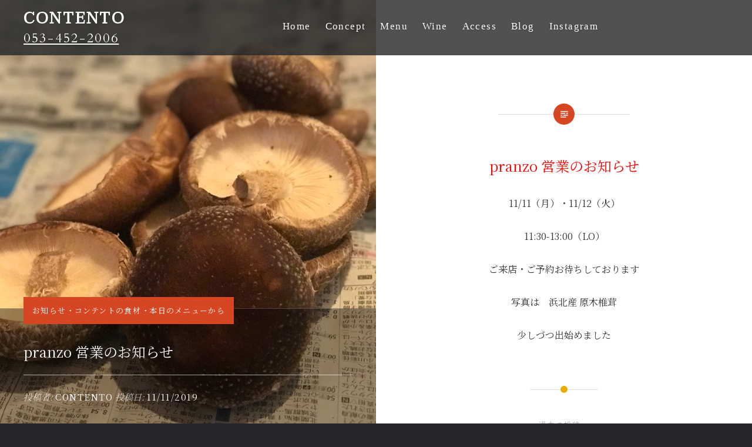

--- FILE ---
content_type: text/css
request_url: http://contento.x0.com/wp-content/themes/dyad/style.css?ver=6.9
body_size: 68990
content:
/*
Theme Name: Dyad
Theme URI: https://wordpress.com/themes/dyad/
Description: Dyad pairs your written content and images together in perfect balance. The theme is geared towards photographers, foodies, artists, and anyone who is looking for a strong photographic presence on their website.
Version: 1.0.11
Author: Automattic
Author URI: http://wordpress.com/themes
License: GNU General Public License v2 or later
License URI: http://www.gnu.org/licenses/gpl-2.0.html
Text Domain: dyad
Tags: blue, yellow, dark, responsive-layout, custom-colors, custom-header, custom-menu, editor-style, featured-images, rtl-language-support, sticky-post, threaded-comments, translation-ready, photoblogging
*/

html{font-family: 'Noto Serif JP', serif; 
	-webkit-text-size-adjust:100%;
	-ms-text-size-adjust:100%;}
body{margin:0;}
article,
aside,
details,
figcaption,
figure,
footer,
header,
main,
menu,
nav,
section,
summary{display:block;}
audio,
canvas,
progress,
video{display:inline-block;vertical-align:baseline;}
audio:not([controls]){display:none;height:0;}
[hidden],
template{display:none;}
a{background-color:transparent;}
a:active,
a:hover{outline:0;}
#sc_calendar a{text-decoration:none !important;}
abbr[title]{border-bottom:1px dotted;}
b,
strong{font-weight:500;}
dfn{font-style:italic;}
h1{font-size:2em;margin:0.67em 0;}
mark{background:#ff0;color:#000;}
small{font-size:80%;}
sub,
sup{font-size:75%;line-height:0;position:relative;vertical-align:baseline;}
sup{top:-0.5em;}
sub{bottom:-0.25em;}
img{border:0;}
svg:not(:root){overflow:hidden;}
figure{margin:1em 40px;}
hr{box-sizing:content-box;height:0;}
.red{color:#d64622;}
pre{overflow:auto;}
code,
kbd,
pre,
 !importantsamp{font-family:monospace, monospace;}
button,
input,
optgroup,
select,
textarea{margin:0;}
button{overflow:visible;}
button,
select{text-transform:none;}
button,
html input[type="button"],
input[type="reset"],
input[type="submit"]{border-radius:0;cursor:pointer;-webkit-appearance:button;}
button[disabled],
html input[disabled]{cursor:default;}
button::-moz-focus-inner,
input::-moz-focus-inner{border:0;padding:0;}
input{line-height:normal;}
input[type="checkbox"],
input[type="radio"]{box-sizing:border-box;padding:0;}
input[type="number"]::-webkit-inner-spin-button,
input[type="number"]::-webkit-outer-spin-button{height:auto;}
input[type="search"]{-webkit-appearance:textfield;}
input[type="search"]::-webkit-search-cancel-button,
input[type="search"]::-webkit-search-decoration{-webkit-appearance:none;}
fieldset{border:1px solid #c0c0c0;margin:0 2px;padding:0.35em 0.625em 0.75em;}
legend{border:0;padding:0;}
textarea{overflow:auto;}
optgroup{font-weight:bold;}
table{border-collapse:collapse;border-spacing:0;}
td,
th{padding:0;}
*{box-sizing:border-box;}
html{box-sizing:border-box;font-size:62.5%;}
body{ background-color:#242629;color:#333; font-family: 'Noto Serif JP', serif; font-size:16px !important;line-height:2;}
.site{background-color:#fff;position:relative;}
*,
*:before,
*:after{box-sizing:inherit;}
:focus{outline:none;}
a{color:inherit;text-decoration:none;}
a:hover,
a:focus,
a:active{text-decoration:underline;}
a:focus{outline:thin dotted;}
h1,
h2,
h3,
h4,
h5,
h6{color:#1a1c1e;
	font-family: 'Noto Serif JP', serif; font-weight:600;line-height:1.38;}
h1 + h2,
h1 + h3,
h2 + h3,
h2 + h4,
h3 + h4,
h4 + h5,
h5 + h6{margin-top:-2%;}

h1:first-child,
h2:first-child,
h3:first-child,
h4:first-child,
h5:first-child,
h6:first-child{margin-top:0;}
h2,
h3,
h4,
h5,
h6{}
h1{font-size:32px;font-weight:600;}
h2{font-size:24px;}
h3{font-size:2.2rem;}
h4{font-size:2rem;}
h5{font-family:"Lato", "Helvetica Neue", Helvetica, Arial, sans-serif;font-size:1.7rem;letter-spacing:0.1em;text-transform:uppercase;}
h6{font-family:"Lato", "Helvetica Neue", Helvetica, Arial, sans-serif;font-size:1.5rem;letter-spacing:0.1em;text-transform:uppercase;}
p{margin:0;padding:0 0 1.5em;}
blockquote:before,
blockquote:after,
q:before,
q:after{content:"";}
blockquote,
q{quotes:"" "";}
blockquote{border-left:1px solid #ddd;clear:both;color:#393d41;margin:0 0 1.5em 1.5em;padding-left:15px;position:relative;font-size:14px;}
blockquote p{padding:0 0 0.8em;}
blockquote p:last-child{padding:0;}
blockquote cite{color:#444;display:block;font-family:"Lato", "Helvetica Neue", Helvetica, Arial, sans-serif;font-size:0.9em;}
blockquote blockquote{font-size:1em;margin-left:0;}
q:before{content:"\201C";}
q:after{content:"\201D";}
dfn,
cite,
em,
i{font-style:italic;}
pre,
code,
kbd,
tt,
var{font-family:"Lucida Console", Monaco, "Courier New", monospace;font-size:90%;font-style:normal;font-weight:400;text-decoration:none;text-transform:none;}
code{display:inline-block;margin:0 0.4em;position:relative;}
pre{background:#eee;font-family:"Courier 10 Pitch", Courier, monospace;font-size:1.5rem;line-height:1.6;margin-bottom:1.6em;max-width:100%;overflow:auto;padding:1.6em;position:relative;}
pre:before{background-color:#d64622;color:#ffffff;content:"\f462";font-size:18px;font-size:1.8rem;height:100%;line-height:1.62;padding:0 .19em;position:absolute;right:0;top:0;z-index:5;}
hr{background-color:#ccc;border:0;height:1px;margin-bottom:1.5em;}
img{height:auto;max-width:100%;}
menu,
ol,
ul{margin:0;padding:0;}
ul,
ol{margin:0 0 1.5em 3em;}
ul{list-style:disc;}
ol{list-style:decimal;}
ol ol{list-style:upper-alpha;}
ol ol ol{list-style:upper-roman;}
li > ul,
li > ol{margin-bottom:0;margin-left:1.5em;}
dt{font-weight:bold;}
dd{margin-left:1.62em;}
table{border:1px solid #ddd;border-collapse:collapse;border-spacing:0;line-height:1.38;margin:0 0 1.62em;width:100%;}
td, th{border-bottom:1px solid #ddd;border-left:1px solid #ddd;padding:10px 20px;}
th{font-size:85%;letter-spacing:0.1em; text-transform:uppercase;}
th,
tfoot td{font-weight:700;text-align:left;}
th:first-child,
td:first-child{border-left:0;}
tr{background-color:rgba(255,255,255,0);-moz-transition:background-color 0.2s;-webkit-transition:background-color 0.2s;transition:background-color 0.2s;}
thead tr{background:#eee;}
tr:hover{background-color:#eee;}
figure{margin:0;}
address{margin:0 0 1.5em;}
abbr,
acronym{border-bottom:1px dotted #666;cursor:help;}
big{font-size:125%;}
small{font-size:0.81em;}
mark,
ins{background:#fff9c0;text-decoration:none;}
mark code,
ins code,
.form-allowed-tags code,
.taxonomy-description code{background:transparent;color:inherit;display:inline;padding:0 .38em;}
.form-allowed-tags{line-height:1.62;}
pre:before,
.menu-toggle:before,
#cancel-comment-reply-link:before,
.posts .entry-inner:before,
.is-singular .entry-inner:before,
.error404 .entry-inner:before,
.page-template-eventbrite-index .page-header:before,
.single-event .entry-header:before,
.post-table-of-contents a:before,
.bypostauthor .comment-author:before,
.post-navigation a:before,
.posts-navigation .nav-previous a:before,
.posts-navigation .nav-previous a:after,
.posts-navigation .nav-next a:before,
.posts-navigation .nav-next a:after,
.comment-edit-link:before,
.comment .reply:before,
.social-links ul a:before{font-family:"Genericons";font-style:normal;font-variant:normal;font-weight:normal;text-decoration:inherit;text-transform:none;-webkit-font-smoothing:antialiased;-moz-osx-font-smoothing:grayscale;speak:none;}
button,
input,
textarea{border:1px solid #ddd;color:inherit;font-family:inherit;font-size:1.6rem;line-height:1.5;max-width:100%;outline:0;padding:.62em;vertical-align:baseline;}
select{font-family:inherit;font-size:1.6rem;line-height:1.5;max-width:100%;}
button,
input[type='submit']{background-color:#333;border-color:#ccc;color:#fff;font-size:1.4rem;letter-spacing:0.1em;padding:.62em 1.62em;text-transform:uppercase;}
.button,
button,
input[type="button"],
input[type="reset"],
input[type="submit"]{border:0;cursor:pointer;padding:1em;-webkit-transition:all .3s;transition:all .3s;white-space:nowrap;}
.button:hover,
button:hover,
input[type="button"]:hover,
input[type="reset"]:hover,
input[type="submit"]:hover,
.button:focus,
button:focus,
input[type="button"]:focus,
input[type="reset"]:focus,
input[type="submit"]:focus,
.button:active,
button:active,
input[type="button"]:active,
input[type="reset"]:active,
input[type="submit"]:active{opacity:.75;}
.button:active,
button:active,
input[type="button"]:active,
input[type="reset"]:active,
input[type="submit"]:active{opacity:.9;}
input[type="text"],
input[type="search"],
input[type="email"],
input[type="password"],
input[input="tel"],
input[input="url"]{-webkit-border-radius:0;border-radius:0;-webkit-appearance:none;}
.screen-reader-text{clip:rect(1px, 1px, 1px, 1px);height:1px;overflow:hidden;position:absolute !important;width:1px;}
.screen-reader-text:focus{background-color:#f1f1f1;border-radius:3px;box-shadow:0 0 2px 2px rgba(0, 0, 0, 0.6);clip:auto !important;color:#21759b;display:block;font-size:1.4rem;font-weight:bold;height:auto;left:5px;line-height:normal;padding:15px 23px 14px;text-decoration:none;top:5px;width:auto;z-index:100000;}
.alignleft{display:inline;float:left;margin:0 1.5em 1.5em 0;}
.alignright{display:inline;float:right;margin:0 0 1.5em 1.5em;}
.aligncenter{clear:both;display:block;margin-left:auto;margin-right:auto;}
.clear:before,
.clear:after,
.posts:before,
.posts:after,
.entry-content:before,
.entry-content:after,
.site-content:before,
.site-content:after,
footer.comment-footer:before,
footer.comment-footer:after,
.site-footer:before,
.site-footer:after,
.widget-area:before,
.widget-area:after,
.footer-bottom-info:before,
.footer-bottom-info:after{content:"";display:table;}
.clear:after,
.posts:after,
.entry-content:after,
.site-content:after,
footer.comment-footer:after,
.site-footer:after,
.widget-area:after,
.footer-bottom-info:after{clear:both;}
.site-header{background-color:rgba(36,38,41,0.8);color:#fff;display:table;left:0;min-height:90px;padding:15px 40px;position:fixed;right:0;text-shadow:0 0 3px rgba(0,0,0,0.3);top:0;width:100%;z-index:5;}
.home .site-header,
.blog .site-header{background-color:rgba(36,38,41,0.4);}
.admin-bar .site-header,
.admin-bar.is-singular .site-header{top:32px;}
.site-branding{display:table-cell;margin:0;vertical-align:middle;width:30%;}
.site-title{clear:none;font-family:'Taviraj', serif !important;font-size:27px;line-height:1.2;margin:0;position:relative;vertical-align:middle;letter-spacing:0.1em;}
.site-title,
.site-branding a,
.site-branding a:hover,
.site-branding a:focus,
.site-branding a:active{color:inherit;text-decoration:none;}
.site-branding .site-logo-link{line-height:1;padding-right:10px;position:relative;vertical-align:middle;width:auto;}
.site-branding .site-logo-link img{height:auto;max-height:100px;max-width:310px;width:auto;}
.site-branding .site-description{display:none;font-size:24px !important;font-weight:300;line-height:1.62;margin:0;padding:0;font-family:YuMincho,Yu Mincho,'游明朝',"ヒラギノ明朝 ProN W6",HiraMinProN-W6,"HG明朝E","ＭＳ Ｐ明朝",MS PMincho,"MS 明朝",serif !important;}
#site-navigation{display:table-cell;font-size:1.4rem;text-align:left;vertical-align:middle;width:70%;}
#site-navigation a{font-family:"PT-bold";color:#fff;font-size:17px;display:inline-block;-webkit-transition:opacity 0.3s;transition:opacity 0.3s;}
#site-navigation a:hover,
#site-navigation a:focus{opacity:0.7;text-decoration:none;}
#site-navigation ul,
#site-navigation li{list-style:none;margin:0;padding:0;}
#site-navigation li{position:relative;}
#site-navigation ul li{display:inline-block;letter-spacing:0.1em;margin-left:1.5em;padding:6px 0 10px;}
#site-navigation ul ul{left:-9999em;margin-top:10px;position:absolute;width:220px;z-index:10;}
#site-navigation ul ul:before{border-color:transparent transparent #292c2f transparent;border-style:solid;border-width:0 10px 10px 10px;content:"";height:0;left:50%;margin-left:-10px;position:absolute;top:-10px;width:0;}
#site-navigation ul ul ul{top:0;padding-right:8px;}
#site-navigation ul ul ul:before{border-width:8px 0 8px 8px;border-color:transparent transparent transparent #292c2f;left:auto;margin-left:0;right:0;top:1.25rem;}
#site-navigation ul ul li{background:#292c2f;display:block;font-size:1.4rem;letter-spacing:0;margin-left:0;padding:0;text-align:left;text-transform:none;}
#site-navigation ul ul a{display:block;padding:1rem 2rem;text-shadow:none;}
#site-navigation ul li:hover > ul,
#site-navigation ul li.focus > ul{left:50%;margin-left:-110px;}
#site-navigation ul ul li:hover > ul,
#site-navigation ul ul li.focus > ul{left:auto;margin:0;right:100%;}
.menu-toggle{display:none;}
.site-banner{background-color:#242629;opacity:1.0;position:fixed;text-shadow:0 0 8px rgba(0,0,0,0.3);top:0;width:100%;z-index:1;}
.admin-bar .site-banner{top:32px;}
.no-js .site-banner.enable-slider .hentry,
.enable-slider .site-banner-inner:not(.slick-slider) .hentry{display:none;}
.no-js .site-banner.enable-slider .hentry:first-child,
.enable-slider .site-banner-inner:not(.slick-slider) .hentry:first-child{display:block;position:relative;}
.site-banner-inner{opacity:1.0;-webkit-transition:opacity 1.0s;transition:opacity 1.0s;}
.is-scrolled .site-banner-inner{opacity:0.8;}
.site-banner-header{bottom:6rem;color:#fff;left:25%;opacity:1.0;position:absolute;right:25%;text-align:center;-webkit-transition:opacity 1.0s;transition:opacity 1.0s;z-index:5;}
.is-scrolled .site-banner-header{opacity:0.5;}
.site-banner-header:before,
.site-banner-header:after{border-top:1px solid rgba(255,255,255,0.5);content:"";display:block;margin:0 auto;position:absolute;}
.site-banner-header:before{left:25%;top:0;width:50%;}
.site-banner-header:after{bottom:0;left:44%;width:12%;}
.site-banner-header.hide-deco:before,
.site-banner-header.hide-deco:after{display:none;}
.site-banner a,
.site-banner a:hover,
.site-banner a:focus{color:#fff;text-decoration:none;}
.site-banner-header{transition:opacity 0.2s;-webkit-transition:opacity 0.2s;}
.no-js .site-banner-header{opacity:0;}
.site-banner-header .banner-featured{background:#678db8;color:#fff;display:inline-block;font-size:1.3rem;letter-spacing:0.1em;line-height:1;padding:13px 15px;position:relative;text-transform:uppercase;top:-20px;}
.site-banner h1,
.site-banner .slider-nav{color:inherit;margin:0 3rem;padding:0 0 2rem;text-transform:none;}
.site-banner h1{color:#fff;font-size:21px;text-align:center;}
.site-banner .site-description{clip:auto;position:static;}
.site-banner p{padding-bottom:2.5em;}
.site-banner.too-tall p{}
.site-banner-media{height:0;overflow:hidden;padding-bottom:37%;position:relative;z-index:0;}
.site-banner-media img{width:100%;}
.site-banner .link-more{display:none;}
.site-banner .site-banner-thumbnail{background-position:center center;background-size:cover;padding-bottom:37%;}
.banner-custom-header .site-banner-header{padding:3rem 0;}
.banner-custom-header .site-banner-header h1{padding-bottom:0;}
.banner-custom-header .site-banner-header h1:before{background-color:#d64622;content:"";display:block;height:8px;left:50%;margin:-4px 0 0 -60px;position:absolute;top:0;width:120px;}
.banner-custom-header .site-banner-header.hide-deco h1:before{display:none;}
.slick-slider{display:block;position:relative;-webkit-touch-callout:none;-webkit-user-select:none;-moz-user-select:none;-ms-user-select:none;user-select:none;-ms-touch-action:pan-y;touch-action:pan-y;-webkit-tap-highlight-color:transparent;}
.slick-list,
.slick-track,
.slick-slide,
.slick-slide img{-moz-transform:translate3d(0, 0, 0);-ms-transform:translate3d(0, 0, 0);-webkit-transform:translate3d(0, 0, 0);transform:translate3d(0, 0, 0);}
.slick-list{display:block;margin:0;overflow:hidden;padding:0;position:relative;-moz-transition:all .4s ease-in-out;-ms-transition:all .4s ease-in-out;-webkit-transition:all .4s ease-in-out;transition:all .4s ease-in-out;}
.slick-list:focus{outline:none;}
.slick-list.dragging{cursor:pointer;cursor:hand;cursor:move;cursor:-webkit-grab;cursor:-o-grab;cursor:-ms-grab;cursor:grab;}
.slick-track{display:block;left:0;position:relative;top:0;zoom:1;}
.slick-track:before,
.slick-track:after{content:'';display:table;}
.slick-track:after{clear:both;}
.slick-loading .slick-track{visibility:hidden;}
.slick-slide{display:none;float:left;height:100%;min-height:1px;}
.slick-slide img{display:block;pointer-events:none;width:100%;}
.slick-slide.slick-loading img{display:none;}
.slick-slide.dragging img{pointer-events:none;}
.slick-initialized .slick-slide{display:block;}
.slick-loading .slick-slide{visibility:hidden;}
.slick-vertical .slick-slide{border-top:1px solid transparent;display:block;height:auto;}
.site-banner .site-banner-media:before,
.banner-custom-header .site-banner-media:before{bottom:0;content:"";left:0;position:absolute;right:0;top:30%;z-index:2;background:url([data-uri]);background:-moz-linear-gradient(top, rgba(0,0,0,0) 0%, rgba(0,0,0,0.6) 100%);background:-webkit-linear-gradient(top, rgba(0,0,0,0) 0%,rgba(0,0,0,0.6) 100%);background:linear-gradient(to bottom, rgba(0,0,0,0) 0%,rgba(0,0,0,0.6) 100%);filter:progid:DXImageTransform.Microsoft.gradient(startColorstr='#00000000', endColorstr='#99000000',GradientType=0);}
.single-format-image .banner-custom-header .site-banner-media:before{display:none;}
.slick-slider button .genericon{font-size:6rem;}
.slick-prev.slick-disabled,
.slick-next.slick-disabled{opacity:.25;}
.site-banner .slick-slider .slider-nav{height:0;padding:0;}
.slider-nav button{background:transparent;}
.site-banner .slick-prev,
.site-banner .slick-next{bottom:25%;color:#fff;display:inline-block;font-size:1em;height:5.5rem;margin:0;padding:0;position:absolute;text-align:center;text-align:center;width:5.5rem;z-index:99;}
.site-banner .slick-next{right:5rem;-ms-transform:rotate(-90deg);-webkit-transform:rotate(-90deg);transform:rotate(-90deg);}
.site-banner .slick-prev{left:5rem;-ms-transform:rotate(90deg);-webkit-transform:rotate(90deg);transform:rotate(90deg);}
.site-banner .slick-prev .genericon,
.site-banner .slick-next .genericon{vertical-align:middle;}
.is-singular .content-area article{padding-bottom:2rem;}
.site-content{overflow:hidden;-webkit-backface-visibility:hidden;}
.home .content-area,
.blog .content-area,
.single-format-image.has-post-thumbnail .content-area{background:rgba(255, 255, 255, 0.8);margin-top:37%;position:relative;z-index:3;}
.sticky{display:block;}
.byline,
.updated:not(.published){display:none;}
.is-singular .byline,
.group-blog .byline{display:inline;}
.entry-title{margin:0;padding:0;font-size:24px;font-weight:400;word-wrap:break-word;-ms-word-wrap:break-word;}
.entry-content{line-height:2;}
.entry-content h1,
.comment-body h1{font-size:24px;}
.entry-content a{text-decoration:underline !important;}
.page-links{clear:both;font-size:90%;letter-spacing:0.1em;margin:3rem 0;text-align:center;text-transform:uppercase;}
.post-password-form{text-align:center;}
.post-password-form label{font-size:90%;letter-spacing:0.1em;text-transform:uppercase;}
.post-password-form input[type="password"],
.post-password-form input[type="submit"]{height:45px;}
.page-header{background-color:#fff;border-bottom:1px solid #d9dfe5;text-align:center;}
.page-title{margin:0;padding:0 2rem 5rem;text-align:center;-ms-word-wrap:break-word;word-wrap:break-word;}
.page-title h1{font-size:24px !important;}
.posts{background-color:#242629;}
.posts .hentry{background:#fff;float:left;overflow:hidden;position:relative;width:33.3333%;}
.posts .cover-link{border:1px solid transparent;bottom:0;left:0;position:absolute;right:0;top:0;-webkit-transition:border-color 0.3s, border-width 0.3s;transition:border-color 0.3s, border-width 0.3s;z-index:4;}
.posts .cover-link:hover,
.posts .cover-link:focus{border-color:rgba(0,0,0,0.2);border-width:15px;}
.posts .entry-media{background-color:#242629;background-position:center center;background-size:cover;padding-bottom:66.666%;position:relative;width:50%;}
.posts .entry-inner{background:#fff;bottom:0;position:absolute;top:0;vertical-align:middle;width:50%;}
.posts .entry-inner:before{color:#abb7c3;content:"\f100";display:block;font-size:3.5rem;height:50px;left:0;line-height:50px;margin-left:-25px;margin-top:-25px;position:absolute;text-align:center;top:50%;width:50px;z-index:5;}
.posts .format-image .entry-inner:before{content:"\f102";font-size:2.5rem;}
.posts .sticky .entry-inner:before{content:"\f408";font-size:2.5rem;}
.posts .entry-inner:after{background-color:#ffffff;border-radius:50px;content:"";display:block;height:50px;left:0;margin-left:-25px;margin-top:-25px;position:absolute;top:50%;width:50px;}
.posts .entry-inner-content{border-bottom:3px solid #fff;bottom:50%;max-height:80%;overflow:hidden;padding:0 14%;position:absolute;right:0;text-align:left;-ms-transform:translateY(50%);-webkit-transform:translateY(50%);transform:translateY(50%);width:100%;}
.posts .entry-header{margin-bottom:0;padding:0;}
.posts .entry-title{font-size:24px;font-weight:700;text-align:center;}
.posts .entry-title h2{text-transform:none;}
.posts .entry-title a{color:#1a1c1e;}
.posts .entry-content{padding-top:2rem;}
.link-more{font-weight:400;text-align:center;}
.link-more a{background-color:#d64622;color:#fff;display:inline-block;font-size:1.4rem;letter-spacing:0.1em;margin:1em 0 0;padding:.62em 1.62em;position:relative;text-decoration:none;text-transform:uppercase;-webkit-transition:background-color 0.3s;transition:background-color 0.3s;z-index:10;}
.posts .hentry:hover .link-more a{background-color:#999;}
.too-short .link-more{background:#fff;bottom:0;left:0;margin-bottom:-1px;position:absolute;width:100%;}
.too-short .entry-inner-content:before,
.too-short .link-more:before{background:-webkit-gradient(linear, left top, left bottom, color-stop(0%,rgba(255,255,255,0)), color-stop(100%,rgba(255,255,255,1)));background:-webkit-linear-gradient(top, rgba(255,255,255,0) 0%,rgba(255,255,255,1) 100%);background:-o-linear-gradient(top, rgba(255,255,255,0) 0%,rgba(255,255,255,1) 100%);background:-ms-linear-gradient(top, rgba(255,255,255,0) 0%,rgba(255,255,255,1) 100%);background:linear-gradient(to bottom, rgba(255,255,255,0) 0%,rgba(255,255,255,1) 100%);bottom:0;content:"";filter:progid:DXImageTransform.Microsoft.gradient(startColorstr='#00ffffff', endColorstr='#ffffff',GradientType=0);height:40%;left:0;position:absolute;width:100%;}
.too-short .link-more:before{bottom:100%;}
.posts .hentry:not(.has-post-thumbnail) .entry-media{background-color:transparent;}
.posts .hentry:not(.has-post-thumbnail) .entry-inner{width:100%;}
.posts .hentry:not(.has-post-thumbnail):before{border-top:1px solid #d8dfe6;content:"";position:absolute;left:15%;margin-top:20px;right:15%;top:10%;z-index:1;}
.posts .hentry:not(.has-post-thumbnail) .entry-inner:after,
.posts .hentry:not(.has-post-thumbnail) .entry-inner:before{font-size:2.2rem;height:40px;left:50%;line-height:40px;margin-top:0;margin-left:-20px;top:10%;width:40px;z-index:3;}
.posts .hentry:not(.has-post-thumbnail) .entry-inner:after{border:1px solid #c6cfd8;z-index:2;}
.posts .hentry:not(.has-post-thumbnail) .entry-inner-content{bottom:auto;height:80%;padding-top:15%;position:relative;-ms-transform:translateY(0);-webkit-transform:translateY(0);transform:translateY(0);}
.posts .no-results{background:#fff;min-height:300px;padding-top:2em;}
.posts .no-results .entry-inner,
.posts .no-results .entry-inner-content{position:static;transform:none;width:auto;}
.posts .no-results .cover-link,
.posts .no-results .entry-inner:before,
.posts .no-results .entry-inner:after{display:none;}
.error404 .entry-inner{margin:0 auto;max-width:900px;padding:3rem 0 5rem;position:relative;}
.error404 .entry-header{padding-bottom:3em;padding-top:3rem;text-align:center;}
.error404 .entry-content > p{text-align:center;}
.error404 .search-form,
.posts .no-results .search-form{display:block;margin:auto;padding-bottom:7rem;width:60%;}
.error404 .search-form .search-field,
.posts .no-results .search-form .search-field{background:transparent;display:block;position:relative;text-align:left;width:100%;z-index:0;}
.error404 .search-form .search-submit,
.posts .no-results .search-form .search-submit{display:none;}
.error404 .error404-widgets{display:table;table-layout:fixed;width:100%;}
.error404 .entry-content .widget{display:table-cell;padding:0 2rem 3rem;width:100%;}
.error404 .entry-content .widget a{text-decoration:none;}
.error404 .entry-content .widget ul li{border-color:#c0c9d3;}
.is-singular:not(.home) .site-inner{background:#fff;float:right;position:relative;width:50%;}
.is-singular:not(.home):not(.has-post-thumbnail) .site-inner,
.is-singular.single-format-image .site-inner,
.is-singular:not(.home).is-singular:not(.home).page-template-eventbrite-index .site-inner{float:none;width:auto;}
.is-singular:not(.home):not(.single-format-image) .site-content,
.is-singular:not(.home).single-format-image:not(.has-post-thumbnail) .site-content{padding:13.5rem 0 0;}
.is-singular .site-content:before.
.is-singular .site-content:after{content:"";}
.home.is-singular .content-area,
.single-format-image.has-post-thumbnail .content-area{padding-top:6rem;}
.is-singular .entry-inner,
.is-singular:not(.home).page-template-eventbrite-index .content-area{margin:50px auto 0;position:relative;}
.has-post-thumbnail.is-singular .entry-inner{max-width:70%;}
.home.is-singular .entry-inner,
body:not(.has-post-thumbnail).is-singular .entry-inner,
.is-singular.single-format-image .entry-inner,
.is-singular.page-template-eventbrite-index .content-area{max-width:700px;}
.home.is-singular .entry-inner{padding:0 0 5rem;}
.is-singular .entry-inner:after,
.is-singular .entry-inner:before,
.error404 .entry-inner:after,
.error404 .entry-inner:before,
.page-template-eventbrite-index .page-header:after,
.page-template-eventbrite-index .page-header:before,
.single-event .entry-header:after,
.single-event .entry-header:before{content:"";left:50%;position:absolute;top:0;}
.is-singular .entry-inner:after,
.error404 .entry-inner:after,
.page-template-eventbrite-index .page-header:after,
.single-event .entry-header:after{background:#d64622;border-radius:30px;height:36px;margin:-18px 0 0 -18px;width:36px;}
.is-singular .entry-inner:before,
.error404 .entry-inner:before,
.page-template-eventbrite-index .page-header:before,
.single-event .entry-header:before{color:#fff;content:"\f100";font-size:2.5rem;line-height:36px;margin:-18px 0 0 -18px;text-align:center;width:36px;z-index:4;}
.error404 .entry-inner:before{content:"\f400";}
.single-format-image .entry-inner:before{content:"\f102";font-size:2rem;}
.is-singular .entry-header,
.page-template-eventbrite-index .page-header,
.single-event .event-header{padding-bottom:3em;padding-top:3rem;}
.is-singular:not(.home):not(.page-template-eventbrite-index) .entry-header{font-style:italic;}
.is-singular.home .entry-header,
.is-singular:not(.has-post-thumbnail) .entry-header,
.is-singular.single-format-image .entry-header,
.is-singular:not(.home).page-template-eventbrite-index .entry-header{text-align:center;}
.has-post-thumbnail.is-singular:not(.home):not(.single-format-image):not(.page-template-eventbrite-index) .entry-header{background:rgba(0,0,0,0.4);border-top:1px solid rgba(255,255,255,0.2);bottom:0;color:rgba(255,255,255,0.7);left:0;padding:0 6rem 6rem;position:fixed;text-align:left;width:50%;}
.page.has-post-thumbnail.is-singular:not(.home):not(.single-format-image):not(.page-template-eventbrite-index) .entry-header{padding-bottom:8rem;padding-top:4rem;}
.is-singular:not(.page-template-eventbrite-index) .entry-header h1{font-style:normal;margin-top:1rem;}
.is-singular:not(.home):not(.page-template-eventbrite-index) .entry-header a{font-style:normal;letter-spacing:0.1em;text-transform:uppercase;}
.has-post-thumbnail.is-singular:not(.home):not(.single-format-image):not(.page-template-eventbrite-index) .entry-header h1,
.has-post-thumbnail.is-singular:not(.home):not(.single-format-image):not(.page-template-eventbrite-index) .entry-header a{color:#fff;}
.is-singular:not(.home):not(.single-format-image):not(.page-template-eventbrite-index) .entry-meta{font-size:1.5rem;top:-20px;}
.has-post-thumbnail.is-singular:not(.home):not(.single-format-image):not(.page-template-eventbrite-index) .entry-meta{position:relative;width:100%;}
.has-post-thumbnail .entry-meta .cat-links{background:#d64622;color:#fff;display:inline-block;padding:13px 15px;}
.entry-meta .cat-links{font-size:1.3rem;letter-spacing:0.1em;text-transform:uppercase;}
.is-singular .entry-posted{border-top:1px solid rgba(255,255,255,0.6);font-size:1.5rem;margin-top:1.5em;padding-top:1.5em;}
.is-singular:not(.has-post-thumbnail) .entry-posted,
.is-singular.single-format-image .entry-posted,
.is-singular:not(.home).page-template-eventbrite-index .entry-posted{border:0;margin:0;padding:1.5em 0 0;}
.is-singular.has-post-thumbnail:not(.single-format-image):not(.page-template-eventbrite-index) .entry-posted .posted-info{float:left;}
.is-singular.has-post-thumbnail:not(.single-format-image):not(.page-template-eventbrite-index) .entry-posted .edit-link{float:right;}
.page.is-singular .edit-link{font-size:1.6rem;letter-spacing:0.1em;margin-top:1rem;text-transform:uppercase;}
.is-singular:not(.has-post-thumbnail) .entry-meta .cat-links,
.is-singular:not(.has-post-thumbnail) .entry-posted,
.is-singular.single-format-image .entry-meta .cat-links,
.is-singular.single-format-image .entry-posted,
.is-singular:not(.home).page-template-eventbrite-index .entry-meta .cat-links,
.is-singular:not(.home).page-template-eventbrite-index .entry-posted{font-size:1.5rem;}
.is-singular.has-post-thumbnail:not(.home):not(.single-format-image):not(.page-template-eventbrite-index) .entry-content{padding-top:4em;}
.is-singular .entry-content:before,
.error404 .entry-content:before{border-top:1px solid #e0e0e0;content:"";display:block;left:25%;position:absolute;right:25%;top:0;}
.tags-links{font-size:90%;margin:5rem 0 0;text-align:center;}
.tags-links a{background-color:#efefef;color:#949494;display:inline-block;margin:0 0.5em 0.5em 0;padding:0.25em 0.75em;-webkit-transition:background-color 0.4s, color 0.4s;transition:background-color 0.4s, color 0.4s;}
.tags-links a:hover,
.tags-links a:focus{background-color:#e0e0e0;color:#777;text-decoration:none;}
.tags-links a:last-of-type{margin-right:0;}
.is-singular .post-navigation .nav-links{margin:2em auto 0;max-width:72%;padding:3em 0;position:relative;text-align:center;}
.is-singular .post-navigation .nav-links:after,
.is-singular .post-navigation .nav-links:before{content:"";left:50%;position:absolute;top:0;}
.is-singular .post-navigation .nav-links:after{background-color:#e7ae01;border-radius:12px;height:12px;margin:-6px 0 0 -6px;width:12px;}
.is-singular:not(.page-template-eventbrite-index) .post-navigation .nav-links:before{border-top:1px solid #e0e0e0;left:37.5%;right:37.5%;}
.is-singular .post-navigation .nav-links span.nav-subtitle{color:#9da5ad;display:block;font-family:Meiryo, ‘メイリオ’, Hiragino Kaku Gothic Pro, ‘ヒラギノ角ゴ Pro W3’,sans-serif;font-size:1.3rem;letter-spacing:0.1em;text-transform:uppercase;}
.is-singular .post-navigation .nav-links span.nav-title{font-family:Meiryo, ‘メイリオ’, Hiragino Kaku Gothic Pro, ‘ヒラギノ角ゴ Pro W3’,sans-serif;}
.is-singular .post-navigation .nav-links a:hover{text-decoration:none;}
.is-singular .post-navigation .nav-links a:hover span.nav-title{text-decoration:underline;}
.is-singular .nav-previous,
.is-singular .nav-next{padding-bottom:2em;}
.is-singular .entry-media{background-color:#242629;background-position:50% 50%;background-size:cover;height:100%;left:0;overflow:hidden;position:fixed;top:0;width:50%;}
.is-singular .entry-media-thumb{background-color:#292c2f;background-position:50% 50%;background-size:cover;overflow:hidden;padding-bottom:66%;}
.admin-bar.is-singular .entry-media{top:32px;}
.home.is-singular .entry-media{display:none;}
.is-singular .entry-media img{visibility:hidden;}
.entry-content img{box-shadow:0 8px 6px -6px #555;}
.page-template-eventbrite-index .page-title{padding:0;}
.page-template-eventbrite-index .page-header,
.single-event .entry-header{background:transparent;border-bottom:0;margin-bottom:1em;position:relative;z-index:1;}
.is-singular.archive-eventbrite .entry-header{padding-top:0;}
.is-singular.archive-eventbrite .entry-header h1{font-size:24px !important;}
.single-format-image:not(.has-post-thumbnail) .site-banner-media,
.is-singular:not(.home).page-template-eventbrite-index .site-banner-media{display:none;}
.single-format-image.has-post-thumbnail .entry-meta .cat-links{background-color:transparent;color:#6a6c6e;padding:0;}
.comments-area{font-size:1.6rem;margin:0 auto;max-width:72%;}
.home.is-singular .comments-area{margin:0 auto;max-width:700px;}
body:not(.has-post-thumbnail) .comments-area,
.is-singular.single-format-image .comments-area,
.is-singular:not(.home).page-template-eventbrite-index .comments-area{max-width:900px;}
.comments-area-wrapper{background-color:#33373b;color:#a5afba;padding:8rem 0 5.5rem;}
.comments-title{border-bottom:2px solid #48515b;font-size:2.0rem;margin-bottom:3em;padding-bottom:0.75em;}
.comments-title,
.comments-title a,
.comments-area-wrapper h1,
.comments-area-wrapper h2,
.comments-area-wrapper h3,
.comments-area-wrapper h4,
.comments-area-wrapper h5,
.comments-area-wrapper h6,
.comments-area-wrapper blockquote,
.comments-area-wrapper blockquote cite{color:#fff;}
.comments-area-wrapper blockquote{border-color:rgba(255,255,255,0.2);}
.comments-title .add-comment-link{bottom:-7px;color:#ccd7e2;float:right;font-family:"Lato", "Helvetica Neue", Helvetica, Arial, sans-serif;font-size:1.4rem;letter-spacing:0.1em;position:relative;text-transform:uppercase;}
.comments-area-wrapper #respond{padding-top:0;}
.comments-area-wrapper #respond h3{margin-top:0;}
.comment-list{list-style:none;margin:0 0 1.62em;padding:0;}
ol.comment-list ol.children,
ol.comment-list ol.children ol.children{list-style:none;}
ol.comment-list ol.children{clear:both;margin:0;padding-left:50px;}
.comments-closed + .comment-list{margin-top:1.62em;}
.comment-list li{position:relative;}
.comment-list > li{margin:0;padding:0;}
.comment-author{position:relative;}
.comment-author .avatar-container{border-radius:70px;display:block;float:left;height:80px;left:-100px;overflow:hidden;position:absolute;width:80px;}
.comment-author.vcard cite{color:#c7cdd2;font-size:1.6rem;font-style:normal;font-weight:bold;letter-spacing:0.1em;text-transform:uppercase;}
.bypostauthor .comment-author:before{background:#a5afba;border-radius:15px;color:#292c2f;content:"\f304";height:21px;left:-100px;line-height:21px;position:absolute;text-align:center;top:0;width:21px;z-index:10;}
ol.children .comment-author:before{display:none;}
ol.children .bypostauthor .comment-author:before{display:block;font-size:12px;height:15px;line-height:15px;left:-80px;width:15px;}
.comment-meta{border-bottom:1px solid #4a5057;color:#656c73;font-size:1.5rem;margin-bottom:1rem;padding-bottom:1rem;}
.comment-body{margin-left:100px;padding:0 0 4em;}
.comment .reply{font-size:1.4rem;position:absolute;right:0;top:0;}
.comment .reply:before{color:#656c73;content:"\f467";margin-right:3px;}
.comment .reply a{color:#656c73;}
ol.comment-list ol.children .comment-author .avatar-container{height:60px;left:-80px;width:60px;}
ol.comment-list ol.children .comment-body{margin-left:80px;}
ol.children .author.vcard{font-size:1.4rem;}
.comment-body mark,
.comment-body ins{background-color:rgba(0,0,0,0.2);}
.comment-body pre{background-color:rgba(0,0,0,0.2);color:#909ba7;}
.comment-body pre:before{background-color:rgba(0,0,0,0.4);}
.comment-body table,
.comment-body th,
.comment-body td{border-color:#48515b;}
.comment-body thead tr,
.comment-body tr:hover{background-color:rgba(0,0,0,0.2);}
#commentform input[type="text"],
#commentform input[type="email"],
#commentform input[type="url"],
#commentform textarea{background-color:rgba(0,0,0,0.1);}
#commentform input[type="text"],
#commentform input[type="email"],
#commentform input[type="url"],
#commentform textarea,
#commentform label{border-color:#4d545b;display:block;width:100%;}
#commentform label{font-size:1.3rem;letter-spacing:0.1em;margin-bottom:0.5em;text-transform:uppercase;}
#commentform input[type="submit"]{background-color:#292c2f;display:block;font-size:1.3rem;letter-spacing:0.1em;text-transform:uppercase;width:100%;}
.comment-navigation{clear:both;display:block;overflow:hidden;padding:1.62em 0;position:relative;}
.comment-navigation a{cursor:pointer;font-family:"Lato", "Helvetica Neue", Helvetica, Arial, sans-serif;font-size:1.3rem;letter-spacing:0.1em;line-height:normal;opacity:1.0;text-transform:uppercase;-webkit-transition:opacity .4s;transition:opacity .4s;}
.comment-navigation a:hover,
.comment-navigation a:focus{opacity:0.75;text-decoration:none;}
#comment-nav-above{margin-top:-2em;}
.comment-navigation .nav-previous{float:left;margin:0;}
.comment-navigation .nav-next{float:right;margin:0;}
.infinite-loader{background:#292c2f;clear:both;padding:10px 0;text-align:center;}
.infinite-loader .spinner{height:30px;margin:0 auto;}
.infinite-scroll .posts-navigation,
.infinite-scroll.neverending .site-footer{display:none;}
.infinity-end.neverending .site-footer{display:block;}
#infinite-handle,
.posts-navigation{background-color:#292c2f;clear:both;color:#9a9c9e;margin-top:0;padding:2rem;overflow:hidden;text-align:center;}
#infinite-handle span{background:transparent;display:inline-block;padding:0;text-align:center;}
#infinite-handle span button,
#infinite-handle span button:hover,
#infinite-handle span button:focus,
.posts-navigation a{background-color:rgba(0,0,0,0.2);color:#858d95;display:block;font-size:1.4rem;padding:.62em 1.62em;text-transform:uppercase;-webkit-transition:opacity 0.3s;transition:opacity 0.3s;}
#infinite-handle span button:hover,
#infinite-handle span button:focus,
.posts-navigation a:hover,
.posts-navigation a:focus{background-color:rgba(0,0,0,0.3);text-decoration:none;}
.posts-navigation .nav-previous{float:left;}
.posts-navigation .nav-next{float:right;}
.page-content .wp-smiley,
.entry-content .wp-smiley,
.comment-content .wp-smiley{border:none;margin-bottom:0;margin-top:0;padding:0;}
embed,
iframe,
object{margin-bottom:1.5em;max-width:100%;}
.wp-caption{margin-bottom:1.5em;max-width:100%;}
.wp-caption img[class*="wp-image-"]{display:block;margin:0 auto;}
.wp-caption-text{text-align:center;}
.wp-caption .wp-caption-text{font-size:80%;line-height:1.38;margin:0.8075em 0;}
.gallery{margin-bottom:1.6em;}
.gallery-item{display:inline-block;padding:1.79104477%;text-align:center;vertical-align:top;width:100%;}
.gallery-columns-2 .gallery-item{max-width:50%;}
.gallery-columns-3 .gallery-item{max-width:33.33%;}
.gallery-columns-4 .gallery-item{max-width:25%;}
.gallery-columns-5 .gallery-item{max-width:20%;}
.gallery-columns-6 .gallery-item{max-width:16.66%;}
.gallery-columns-7 .gallery-item{max-width:14.28%;}
.gallery-columns-8 .gallery-item{max-width:12.5%;}
.gallery-columns-9 .gallery-item{max-width:11.11%;}
.gallery-icon img{margin:0 auto;}
.gallery-caption{color:#707070;display:block;font-size:0.81em;font-style:italic;line-height:1.38;padding:0.5em 0;}
.gallery-columns-6 .gallery-caption,
.gallery-columns-7 .gallery-caption,
.gallery-columns-8 .gallery-caption,
.gallery-columns-9 .gallery-caption{display:none;}
.site-footer{background-color:#292c2f;color:#eee;position:relative;text-align:center;z-index:1;}
.widget-area{font-size:100%;margin:0 auto;max-width:80%;padding:7rem 0;position:relative;}
.is-singular.has-post-thumbnail:not(.home):not(.page-template-eventbrite-index) .widget-area{max-width:calc(72% + 4em);}
.widget-area .widget{float:left;margin:0 0 60px;padding:0 30px;width:24.5%;}
.widget-area.widget-one .widget,
.has-post-thumbnail.is-singular:not(.home):not(.single-format-image):not(.page-template-eventbrite-index) .widget-area.widget-one .widget{width:100%;}
.widget-area.widgets-two .widget,
.has-post-thumbnail.is-singular:not(.home):not(.single-format-image):not(.page-template-eventbrite-index) .widget-area .widget,
.has-post-thumbnail.is-singular:not(.home):not(.single-format-image):not(.page-template-eventbrite-index) .widget-area.widgets-three .widget{width:49.5%;}
.widget-area.widgets-three .widget{width:33%;}
.footer-bottom-info{background-color:#242629;font-size:1.4rem;padding:3rem 5.5rem;}
.footer-bottom-info a{color:inherit;}
.footer-bottom-info.has-social-menu .site-info{float:left;}
.footer-bottom-info.has-social-menu .social-links{float:right;}
.is-singular.has-post-thumbnail .footer-bottom-info.has-social-menu .site-info,
.is-singular.has-post-thumbnail .footer-bottom-info.has-social-menu .social-links{float:none;}
.is-singular.has-post-thumbnail .footer-bottom-info .social-links{padding-bottom:10px;}
#infinite-footer .container{float:right;margin:0;}
.widget{color:#eee;margin:0 0 1.5em;text-align:left;}
.widget-title{color:#fff;font-family:"Lato", "Helvetica Neue", Helvetica, Arial, sans-serif;font-size:1.6rem;font-weight:bold;letter-spacing:0.1em;margin:0 0 1.62em;text-align:left;text-transform:uppercase;}
.widget-area a,
.widget-area select{color:#ccc;}
.widget-title a{color:inherit;}
.widget input,
.widget select,
.widget textarea{background-color:rgba(0,0,0,0.1);border-color:#ddd;width:100%;}
.widget button,
.widget input[type="submit"]{background-color:rgba(0,0,0,0.1);border:1px solid #363b40;color:#858d95;}
.widget ul{list-style:none;margin:0;}
.widget ul li{border-bottom:1px solid #999;border-top:1px solid #999;padding:8px 0;}
.widget ul li + li{margin-top:-1px;}
.widget ul li ul{bottom:-.38em;margin:0 0 -1px;position:relative;}
.widget ul li li{border:0;padding:6px 0 6px 1.5rem;}
.widget_nav_menu ul li ul,
.widget_top-posts ul li ul,
.widget_rss_links ul li ul,
.widget-grofile ul.grofile-links li ul,
.widget_pages ul li ul,
.widget_meta ul li ul{bottom:0;}
.widget_nav_menu ul li,
.widget_nav_menu ul li li,
.widget_top-posts ul li,
.widget_top-posts ul li li,
.widget_rss_links ul li,
.widget_rss_links ul li li,
.widget-grofile ul.grofile-links li,
.widget-grofile ul.grofile-links li li,
.widget_pages ul li,
.widget_pages ul li li,
.widget_meta ul li,
.widget_meta ul li li{padding-bottom:0;padding-top:0;}
.widget_nav_menu ul li a,
.widget_top-posts ul li a,
.widget_rss_links ul li a,
.widget-grofile ul.grofile-links li a,
.widget_pages ul li a,
.widget_meta ul li a{display:block;padding-bottom:8px;padding-top:8px;}
.widget_nav_menu ul li li a,
.widget_top-posts ul li li a,
.widget_nav_menu ul li li a,
.widget_rss_links ul li li a,
.widget-grofile ul.grofile-links ul li li a,
.widget_pages ul li li a,
.widget_meta ul li li a{padding-bottom:6px;padding-top:6px;}
.widget h1,
.widget h2,
.widget h3,
.widget h4,
.widget h5,
.widget h6{color:#8c97a2;font-family:"Lato", "Helvetica Neue", Helvetica, sans-serif;}
.widget .post-date,
.widget .rss-date{font-size:.81em;}
.widget table,
.widget th,
.widget td{border-color:#48515b;}
.widget thead tr,
.widget tr:hover{background-color:rgba(0,0,0,0.2);}
.widget_text{-ms-word-wrap:break-word;word-wrap:break-word;}
.widget .rss-date{display:block;}
.widget_calendar table{margin:0;}
.widget_calendar table a{text-decoration:underline;}
.widget_calendar caption{padding:0 0 10px;text-align:left;}
.widget_calendar tr:hover{background:transparent;}
.widget_calendar tr th,
.widget_calendar tr td{border:0;height:2.62em;padding:0;text-align:center;width:auto;}
.widget_calendar tr td#prev,
.widget_calendar tr td#next{font-size:1.5rem;padding-left:10px;padding-right:10px;}
.widget_calendar tr td#prev{text-align:left;}
.widget_calendar tr td#next{text-align:right;}
.widget_calendar tbody a{display:block;height:100%;line-height:2.62;width:100%;}
.widget_calendar tfoot a{color:inherit;}
.widget_contact_info .contact-map{margin-bottom:0.5em;}
.widget_goodreads div[class^="gr_custom_container"]{background:transparent;border:0;padding:0;}
.widget_goodreads div[class^="gr_custom_each_container"]{border-bottom:0;color:#858d95;}
.widget_goodreads div[class^="gr_custom_each_container"] a{color:inherit;}
.widget_goodreads div[class^="gr_custom_author"]{font-size:12px;letter-spacing:0.05em;text-transform:uppercase;}
.widget-grofile h4{font-size:16px;margin-bottom:0;}
.widget_recent_comments table,
.widget_recent_comments th,
.widget_recent_comments td{border:0;}
.widget_recent_comments tr:hover{background-color:transparent;}
.widget_recent_entries ul li a,
.widget_recent_entries .post-date{display:block;}
.widget_search input{color:#858d95;}
.widget_search::-webkit-input-placeholder{color:#616a74;}
.widget_search:-moz-placeholder{color:#616a74;}
.widget_search::-moz-placeholder{color:#616a74;}
.widget_search:-ms-input-placeholder{color:#616a74;}
.widget_search input[type="submit"]{display:none;}
.widget_wpcom_social_media_icons_widget ul li{border:0;}
.widget_wpcom_social_media_icons_widget ul li a{-webkit-transition:opacity 0.3s;transition:opacity 0.3s;}
.widget_wpcom_social_media_icons_widget ul li a:hover{opacity:0.7;}
.tagcloud,
.widget_tag_cloud,
.wp_widget_tag_cloud{line-height:1.62;}
.widget .tagcloud a,
.widget.widget_tag_cloud a,
.wp_widget_tag_cloud a{background:rgba(0,0,0,0);border:1px solid #363b40;display:inline-block;float:left;font-size:1.5rem !important;margin:4px 4px 0 0 !important;padding:4px 10px 5px !important;position:relative;-webkit-transition:background 0.2s;transition:background 0.2s;width:auto;-ms-word-wrap:break-word;word-wrap:break-word;z-index:0;}
.widget .tagcloud a:hover,
.widget.widget_tag_cloud a:hover,
.wp_widget_tag_cloud a:hover{background:rgba(0,0,0,0.1);text-decoration:none;}
.social-links ul,
.social-links ul li,
.widget_nav_menu ul,
.widget_nav_menu ul li{list-style:none;}
.social-links ul,
.social-links ul li{margin:0;padding:0;}
.widget_nav_menu ul li:before{margin-right:5px;}
.social-links ul li{display:inline-block;font-size:1.8rem;line-height:1;margin:0 0.5em;}
.social-links ul li a{display:inline-block;height:20px;-webkit-transition:opacity 0.3s;transition:opacity 0.3s;width:20px;}
.social-links ul li a:hover{opacity:0.7;text-decoration:none;}
.social-links ul a:before{content:"\f512";}
.social-links ul a[href*="facebook.com"]:before{content:"\f204";}
.social-links ul a[href*="twitter.com"]:before{content:"\f202";}
.social-links ul a[href*="dribbble.com"]:before{content:"\f201";}
.social-links ul a[href*="plus.google.com"]:before{content:"\f206";}
.social-links ul a[href*="pinterest.com"]:before{content:"\f209";}
.social-links ul a[href*="github.com"]:before{content:"\f200";}
.social-links ul a[href*="tumblr.com"]:before{content:"\f214";}
.social-links ul a[href*="youtube.com"]:before{content:"\f213";}
.social-links ul a[href*="flickr.com"]:before{content:"\f211";}
.social-links ul a[href*="vimeo.com"]:before{content:"\f212";}
.social-links ul a[href*="instagram.com"]:before{content:"\f215";}
.social-links ul a[href*="codepen.io"]:before{content:"\f216";}
.social-links ul a[href*="linkedin.com"]:before{content:"\f207";}
.social-links ul a[href*="foursquare.com"]:before{content:"\f226";}
.social-links ul a[href*="reddit.com"]:before{content:"\f222";}
.social-links ul a[href*="digg.com"]:before{content:"\f221";}
.social-links ul a[href*="getpocket.com"]:before{content:"\f224";}
.social-links ul a[href*="path.com"]:before{content:"\f219";}
.social-links ul a[href*="stumbleupon.com"]:before{content:"\f223";}
.social-links ul a[href*="spotify.com"]:before{content:"\f515";}
.social-links ul a[href*="twitch.tv"]:before{content:"\f516";}
.social-links ul a[href*="dropbox.com"]:before{content:"\f225";}
.social-links ul a[href*="/feed"]:before{content:"\f515";}
.social-links ul a[href*="skype"]:before{content:"\f220";}
.social-links ul a[href*="wordpress.org"]:before,
.social-links ul a[href*="wordpress.com"]:before{content:"\f205";}
.social-links ul a[href*="mailto"]:before{content:"\f410";}
@media screen and (min-width:1601px){.site-banner h1{font-size:5.2rem;}
.posts .entry-media{float:left;}
.posts .hentry.has-post-thumbnail:nth-of-type(6n+4) .entry-media,
.posts .hentry.has-post-thumbnail:nth-of-type(6n+5) .entry-media,
.posts .hentry.has-post-thumbnail:nth-of-type(6n+6) .entry-media{float:right;}
.posts .entry-inner{right:0;}
.posts .hentry.has-post-thumbnail:nth-of-type(6n+4) .entry-inner,
.posts .hentry.has-post-thumbnail:nth-of-type(6n+5) .entry-inner,
.posts .hentry.has-post-thumbnail:nth-of-type(6n+6) .entry-inner{left:0;right:auto;}
.posts .hentry.has-post-thumbnail:nth-of-type(6n+4) .entry-inner:after,
.posts .hentry.has-post-thumbnail:nth-of-type(6n+5) .entry-inner:after,
.posts .hentry.has-post-thumbnail:nth-of-type(6n+6) .entry-inner:after,
.posts .hentry.has-post-thumbnail:nth-of-type(6n+4) .entry-inner:before,
.posts .hentry.has-post-thumbnail:nth-of-type(6n+5) .entry-inner:before,
.posts .hentry.has-post-thumbnail:nth-of-type(6n+6) .entry-inner:before{left:auto;margin-left:0;margin-right:-25px;right:0;}
.posts .entry-inner-content{font-size:1.6rem;}
}
@media only screen and (max-width:1600px){.site-banner-header{left:15%;right:15%;}
.site-banner-media,
.site-banner .site-banner-thumbnail{padding-bottom:40%;}
.home .content-area,
.blog .content-area,
.single-format-image.has-post-thumbnail .content-area{margin-top:40%;}
.posts .hentry{width:50%;}
.posts .entry-media{float:left;}
.posts .hentry:nth-of-type(4n+3) .entry-media,
.posts .hentry:nth-of-type(4n+4) .entry-media{float:right;}
.posts .entry-inner{right:0;}
.posts .hentry:nth-of-type(4n+3) .entry-inner,
.posts .hentry:nth-of-type(4n+4) .entry-inner{left:0;right:auto;}
.posts .hentry:nth-of-type(4n+3).has-post-thumbnail .entry-inner:after,
.posts .hentry:nth-of-type(4n+4).has-post-thumbnail .entry-inner:after,
.posts .hentry:nth-of-type(4n+3).has-post-thumbnail .entry-inner:before,
.posts .hentry:nth-of-type(4n+4).has-post-thumbnail .entry-inner:before{left:auto;margin-left:0;margin-right:-25px;right:0;}
.widget-area{max-width:calc(100% - 4em);}
}
@media only screen and (max-width:1400px){body{font-size:1.7rem;}
h1{font-size:32px;}
.site-header,
.admin-bar .site-header,
.admin-bar.is-singular .site-header{position:absolute;top:0;}
.site-branding{width:35%;}
#site-navigation{width:65%;}
.site-banner h1{font-size:32x;padding-bottom:1.5rem;}
.site-banner-header .banner-featured{padding-bottom:10px;padding-top:10px;}
.posts .entry-title{font-size:24px;}
.has-post-thumbnail .entry-meta .cat-links{padding-bottom:10px;padding-top:10px;}
.has-post-thumbnail.is-singular:not(.home):not(.single-format-image):not(.page-template-eventbrite-index) .entry-header{padding:0 4rem 3rem;}
.has-post-thumbnail.is-singular:not(.home):not(.single-format-image):not(.page-template-eventbrite-index) .widget-area .widget{width:100%;}
}
@media only screen and (max-width:1200px){.site-banner{position:relative;width:100%;}
.site-banner h1{font-size:24px;}
.site-banner p{display:none;}
.site-banner-header{bottom:5rem;left:15%;right:15%;}
.site-banner-media,
.site-banner .site-banner-thumbnail{padding-bottom:50%;}
.site-banner .slick-prev,
.site-banner .slick-next{bottom:5.5rem;}
.admin-bar .site-banner{top:auto;}
.is-scrolled .site-banner-inner,
.is-scrolled .site-banner-header{opacity:1.0;}
.page-title{padding:3rem 0;}
body:not(.is-singular) .content-area,
.home .content-area,
.blog .content-area,
.single-format-image.has-post-thumbnail .content-area{margin-top:0;}
.home.is-singular .content-area,
.single-format-image.has-post-thumbnail .content-area{padding-top:4rem;}
.posts{background:#fff;}
.posts .hentry{float:none;width:100%;}
.posts .hentry:nth-child(odd) .entry-media{float:left;}
.posts .hentry:nth-child(even) .entry-media{float:right;}
.posts .hentry:nth-child(odd) .entry-inner,
.posts .hentry:nth-child(even).has-post-thumbnail .entry-inner:after,
.posts .hentry:nth-child(even).has-post-thumbnail .entry-inner:before{left:auto;right:0;}
.posts .hentry:nth-child(even).has-post-thumbnail .entry-inner:after,
.posts .hentry:nth-child(even).has-post-thumbnail .entry-inner:before{margin-left:0;margin-right:-25px;}
.posts .hentry:nth-child(even) .entry-inner,
.posts .hentry:nth-child(odd).has-post-thumbnail .entry-inner:after,
.posts .hentry:nth-child(odd).has-post-thumbnail .entry-inner:before{left:0;right:auto;}
.posts .hentry:nth-child(odd).has-post-thumbnail .entry-inner:after,
.posts .hentry:nth-child(odd).has-post-thumbnail .entry-inner:before{margin-left:-25px;margin-right:0;}
.posts .hentry:not(.has-post-thumbnail) .entry-inner{position:relative;}
.posts .hentry:not(.has-post-thumbnail) .entry-media{display:none;}
.posts .hentry:not(.has-post-thumbnail) .entry-inner-content{height:auto;padding-bottom:4rem;padding-top:12rem;}
.posts .hentry:not(.has-post-thumbnail):before{top:4rem;}
.posts .hentry:not(.has-post-thumbnail) .entry-inner:after,
.posts .hentry:not(.has-post-thumbnail) .entry-inner:before{top:4rem;}
.too-short .link-more{position:relative;}
.too-short .link-more:before,
.too-short .entry-inner-content:before{display:none;}
.error404 .entry-inner{margin:90px auto 0;}
.error404 .page-header h1{font-size:4rem;}
.is-singular.has-post-thumbnail:not(.home):not(.single-format-image):not(.page-template-eventbrite-index) .site-inner{width:65%;}
.is-singular:not(.has-post-thumbnail) .site-content,
.is-singular.single-format-image .site-content,
.is-singular:not(.home).page-template-eventbrite-index .site-content{margin-left:auto;margin-right:auto;}
.is-singular .entry-header,
.has-post-thumbnail.is-singular:not(.home):not(.single-format-image):not(.page-template-eventbrite-index) .entry-header,
.page-template-eventbrite-index .page-header,
.single-event .entry-header{padding:3em 0 0;text-align:center;}
.has-post-thumbnail.is-singular:not(.home):not(.single-format-image):not(.page-template-eventbrite-index) .entry-header{background:transparent;color:#6a6c6e;position:relative;width:auto;}
.is-singular:not(.eventbrite-archive) .entry-header h1,
.error404 .entry-header h1,
.page-header h1{font-size:32px;}
.is-singular.archive-eventbrite .entry-header h1{font-size:24px;}
.has-post-thumbnail.is-singular:not(.home):not(.single-format-image):not(.page-template-eventbrite-index) .entry-header h1{color:#1a1c1e;}
.has-post-thumbnail.is-singular:not(.home):not(.single-format-image):not(.page-template-eventbrite-index) .entry-header a,
.has-post-thumbnail.is-singular:not(.home):not(.single-format-image):not(.page-template-eventbrite-index) .entry-header .cat-links{color:#6a6c6e;}
.is-singular .entry-posted{border-top:0;font-size:1.5rem;margin-top:0;text-align:center;}
.page.is-singular .edit-link{font-size:1.5rem;}
.is-singular.has-post-thumbnail:not(.single-format-image):not(.page-template-eventbrite-index) .entry-posted .posted-info,
.is-singular.has-post-thumbnail:not(.single-format-image):not(.page-template-eventbrite-index) .entry-posted .edit-link{float:none;}
.is-singular:not(.home):not(.single-format-image):not(.page-template-eventbrite-index) .entry-meta{top:auto;}
.has-post-thumbnail .entry-meta .cat-links{background:transparent;padding:0;}
.is-singular .entry-content,
.is-singular:not(.home):not(.single-format-image):not(.page-template-eventbrite-index) .entry-content{padding-top:3rem;}
.is-singular:not(.home):not(.single-format-image):not(.page-template-eventbrite-index) .entry-media{width:35%;}
.widget-area{max-width:calc(84% + 4em);}
.widget-area .widget,
.widget-area.widgets-three .widget{width:49.5%;}
.footer-bottom-info.has-social-menu .site-info,
.footer-bottom-info.has-social-menu .social-links{float:none;text-align:center;}
.footer-bottom-info.has-social-menu .social-links{padding-bottom:10px;}
}
@media only screen and (min-width:961px){.is-singular .entry-media-thumb{background-image:none !important;display:none;}
}
@media only screen and (max-width:960px){.site-header{min-height:0 !important;}
.site-header,
.is-singular .site .site-header,
.admin-bar .site-header,
.admin-bar.is-singular .site-header{display:block;padding:2rem 2rem 0;position:relative;top:0;width:100%;}
.site-header,
.is-scrolled .site-header,
.blog .site-header,
.home .site-header{background-color:#292c2f;}
.site-branding{display:block;float:none;padding-bottom:2rem;width:75%;}
.is-singular:not(.home) .site-header > .site-branding{display:block;}
.site-branding .site-logo-link img{max-width:250px;}
#site-navigation{display:block;float:none;text-align:left;width:100%;}
.menu-toggle{background-color:rgba(0,0,0,0.1);border:1px solid rgba(255,255,255,0.2);display:block;font-family:"Lato", "Helvetica Neue", Helvetica, sans-serif;font-size:1.4rem;font-weight:700;letter-spacing:0.1em;padding:1em 1.5em;position:absolute;right:2rem;text-transform:uppercase;top:1rem;}
.menu-toggle:before{content:"\f419";font-size:85%;margin:0 6px 0 0;position:relative;top:1px;}
.open .menu-toggle:before{content:"\f406";}
#site-navigation > div{display:none;}
#site-navigation.open > div{display:block;}
#site-navigation ul li{border-top:1px solid #363b40;display:block;margin:0;padding:0;}
#site-navigation ul a{color:#8c97a2;display:block;padding:1em 0;}
#site-navigation ul ul{background:transparent;line-height:1.6;margin:0 0 0 2rem !important;padding:0;position:static;width:auto;}
#site-navigation ul ul:before{display:none;}
#site-navigation ul ul li{border:0;}
#site-navigation ul ul a{color:#616a74;padding:1rem 0;}
#site-navigation ul li:hover > ul,
#site-navigation ul li.focus > ul,
#site-navigation ul ul li:hover > ul,
#site-navigation ul ul li.focus > ul{left:0;margin:0;}
#site-navigation ul ul ul{padding-left:0;}
.site-banner-header .banner-featured{font-size:1.1rem;padding:10px 12px;}
.site-banner-header:after,
.site-banner .slick-next,
.site-banner .slick-prev{display:none;}
.site-content{padding-top:0 !important;}
.is-singular:not(.home) .site-inner,
.is-singular.has-post-thumbnail:not(.home):not(.single-format-image):not(.page-template-eventbrite-index) .site-inner{width:100%;}
.is-singular .entry-inner,
.has-post-thumbnail.is-singular .entry-inner,
body.is-singular:not(.has-post-thumbnail) .entry-inner,
.is-singular.single-format-image .entry-inner,
.error404 .entry-inner,
.is-singular:not(.home).page-template-eventbrite-index .entry-inner{max-width:100%;padding-left:8%;padding-right:8%;}
.is-singular:not(.home):not(.single-format-image) .entry-inner,
.is-singular:not(.home).single-format-image:not(.has-post-thumbnail) .entry-inner,
.is-singular:not(.home).page-template-eventbrite-index .content-area{margin:90px auto 0;}
.is-singular:not(.eventbrite-archive) .entry-header h1,
.error404 .entry-header h1,
.page-header h1{font-size:21px;}
.home.is-singular .entry-inner,
.single-format-image.has-post-thumbnail .entry-inner{padding-top:0;}
.admin-bar.is-singular .entry-media{top:auto;}
.is-singular .entry-media,
.is-singular:not(.home) .entry-media,
.is-singular:not(.home):not(.single-format-image):not(.page-template-eventbrite-index) .entry-media{background:none !important;height:auto;margin:0 0 5.5rem;position:relative;right:auto;top:auto;width:auto;}
.is-singular .entry-media-thumb{display:block;}
.page-template-eventbrite-index .entry-content{padding-left:20px;padding-right:20px;}
.single-format-image.has-post-thumbnail .site-banner-media,
.single-format-image.has-post-thumbnail .site-banner .site-banner-thumbnail{padding-bottom:66%;}
.is-singular .comments-area,
.home.is-singular .comments-area{max-width:100%;padding-left:8%;padding-right:8%;}
.tags-links{line-height:1.6;}
.is-singular .entry-footer{line-height:3.62rem;margin-top:1.62rem;padding:1rem 1.62rem;position:relative;}
.is-singular.has-post-thumbnail:not(.home):not(.page-template-eventbrite-index) .widget-area .widget{width:49.5%;}
.is-singular.has-post-thumbnail:not(.home) .widget-area{max-width:calc(84% + 4em);}
}
@media only screen and (max-width:680px){body{font-size:1.6rem;}
h1{font-size:4rem;}
blockquote{margin-left:1.5em;}
.site-title{font-size:24px;}
.site-branding .site-logo-link + .site-title{margin-top:1.0rem;}
.menu-toggle{font-size:1.2rem;}
.site-banner{border-bottom:1px solid #fff;}
.site-banner h1{font-size:2.2rem;max-width:100%;padding-bottom:0;}
.site-banner-header{bottom:20px;left:0;right:0;}
.site-banner-header .banner-featured{padding:8px 10px;top:-10px;}
.site-banner-header:after,
.site-banner-header:before{display:none;}
.is-singular.home #site-banner{margin-bottom:10px;}
.banner-custom-header .site-banner-header{padding-top:15px;}
.banner-custom-header .site-banner-header h1:before{height:4px;left:50%;margin:-4px 0 0 -40px;width:80px;}
.slider-nav{display:none !important;}
.posts .hentry:hover:after,
.posts .hentry:focus:after{display:none;}
.posts .hentry:nth-child(even) .entry-media,
.posts .hentry:nth-child(odd) .entry-media{float:none;}
.posts .entry-inner-content{padding:4.62rem 4% 2.62rem;position:relative;-ms-transform:none;-webkit-transform:none;transform:none;}
.posts .hentry:nth-child(even).has-post-thumbnail .entry-inner:after,
.posts .hentry:nth-child(even).has-post-thumbnail .entry-inner:before,
.posts .hentry:nth-child(odd).has-post-thumbnail .entry-inner:after,
.posts .hentry:nth-child(odd).has-post-thumbnail .entry-inner:before{left:50%;margin-left:-25px;margin-right:0;top:0;}
.posts .entry-inner:before{font-size:3rem;line-height:50px;}
.posts .entry-title{font-size:21px;}
.link-more{margin-bottom:1.5rem;}
.link-more a{font-size:1.2rem;margin-top:0;}
.posts .hentry .entry-media{overflow:hidden;padding:0 0 66.66%;}
.posts .hentry .entry-media,
.posts .hentry .entry-inner,
.entry-inner-content{bottom:auto;float:none;height:auto;left:auto;max-height:100%;position:relative;right:auto;top:auto;width:100%;}
.entry-inner-content{position:static;}
.posts .entry-media .post-thumbnail{height:100%;left:0;overflow:hidden;position:absolute;top:50%;-ms-transform:translateY(-50%);-webkit-transform:translateY(-50%);transform:translateY(-50%);width:100%;}
.posts .cover-link:hover,
.posts .cover-link:focus{border-width:10px;}
.entry-header{padding:0 0 2rem;}
.posts .hentry:not(.has-post-thumbnail) .entry-media{display:none;}
.error404 .search-form,
.error404 .entry-content .widget{display:block;float:none;width:auto;}
.error404 .entry-content .widget{padding-left:0;padding-right:0;}
.error404 .error404-widgets{display:block;margin:0;width:100%;}
.home.is-singular .content-area,
.single-format-image.has-post-thumbnail .content-area{padding-top:2rem;}
.is-singular .entry-inner{margin-top:60px;}
.is-singular .entry-inner:after,
.error404 .entry-inner:after,
.page-template-eventbrite-index .page-header:after,
.single-event .entry-header:after{height:30px;margin:-15px 0 0 -15px;width:30px;}
.is-singular .entry-inner:before,
.page-template-eventbrite-index .page-header:before,
.single-event .entry-header:before,
.error404 .entry-inner:before{font-size:2rem;height:30px;line-height:30px;margin:-15px 0 0 -15px;width:30px;}
.is-singular:not(.eventbrite-archive) .entry-header h1,
.error404 .entry-header h1,
.page-header h1,
.page-template-eventbrite-index .page-header h1,
.single-event .entry-header h1{font-size:21px;}
.is-singular.archive-eventbrite .entry-header h1{font-size:2.5rem;}
.page-header{border:0;}
.page-header h1{font-size:2.5rem;padding:21px;}
.has-post-thumbnail .entry-meta .cat-links,
body:not(.has-post-thumbnail) .entry-meta .cat-links,
.is-singular.single-format-image .entry-meta .cat-links,
.page.is-singular .edit-link,
.is-singular .entry-posted,
.is-singular:not(.home).page-template-eventbrite-index .entry-meta .cat-links{font-size:1.3rem !important;}
.is-singular .entry-content,
.is-singular:not(.home) .entry-content,
.is-singular.has-post-thumbnail:not(.home):not(.single-format-image):not(.page-template-eventbrite-index) .entry-content{padding-top:2rem;}
.is-singular .post-navigation .nav-links:before{left:25%;right:25%;}
.is-singular .post-navigation .nav-links span{font-size:1.2rem;}
.is-singular .post-navigation .nav-links a{font-size:1.4rem;}
ol.comment-list ol.children{padding-left:40px;}
ol.comment-list ol.children ol{padding-left:0;}
.widget-area .widget,
.widget-area.widgets-two .widget,
.widget-area.widgets-three .widget,
.is-singular:not(.home) .widget-area .widget,
.has-post-thumbnail.is-singular:not(.home):not(.single-format-image):not(.page-template-eventbrite-index) .widget-area .widget,
.has-post-thumbnail.is-singular:not(.home):not(.single-format-image):not(.page-template-eventbrite-index) .widget-area.widgets-three .widget,
.has-post-thumbnail.is-singular.single-format-image .widget-area .widget,
.has-post-thumbnail.is-singular.single-format-image .widget-area .widget,
.is-singular.single-format-image .widget-area .widget,
.is-singular.single-format-image .widget-area .widget{float:none;width:100%;}
}
@media only screen and (max-width:400px){h1{font-size:21px;}
.site-branding{padding-bottom:1.3rem;width:100%;}
.site-title,
.site-branding .site-logo-link{display:block;padding:0;text-align:center;}
.site-branding .site-logo-link img{max-width:80%;}
.banner-custom-header .site-banner-header{padding:10px 0;}
.menu-toggle{margin:0 auto 10px;position:relative;right:auto;top:auto;}
#site-navigation{padding-bottom:1px;}
.posts-navigation div:nth-of-type(2){margin-top:10px;}
.posts-navigation .nav-next,
.posts-navigation .nav-previous{float:none;}
.is-singular:not(.eventbrite-archive) .entry-header,
.has-post-thumbnail.is-singular:not(.home) .entry-header,
.single-format-image.has-post-thumbnail .entry-header,
.page.has-post-thumbnail.is-singular:not(.home) .entry-header,
.page-template-eventbrite-index .page-header,
.single-event .entry-header{padding:2em 0 0;}
.is-singular .entry-inner{margin-top:40px;}
.comment-author .avatar-container{display:none;}
.comment-body,
ol.comment-list ol.children .comment-body{margin-left:0;}
}
#services-area{padding:0 0 50px;}
.list-services{width:23%;min-height:150px;display:inline-block;margin:0 17px 0 0;text-align:center;vertical-align:middle;}
.list-services h6{margin-top:8px;line-height:16px;font-size:26px;color:#555;}
.list-services img{border:0;padding:0;margin:0;max-width:100%;background-color:#fff;padding:5px;border:1px solid #e1e0e0;box-shadow:0 8px 6px -6px #555;border:1px solid #ccc;padding:5px;}
.list-services p{font-size:11px;}
.template-services h1{text-transform:uppercase;}
.welcome .post-2 .entry-header .entry-title{visibility:hidden;}
.sv_wrap{position:relative}
.svbox{bottom:10px;left:10px;position:absolute;right:10px;text-align:center;top:10px;-webkit-transition:all 0.2s ease-in-out 0s;-moz-transition:all 0.2s ease-in-out 0s;transition:all 0.2s ease-in-out 0s;}
.svbox::before{content:"";display:inline-block;height:100%;vertical-align:middle;}
.sv_wrap img{box-shadow:0 8px 6px -6px #555;}
.svbox h3{font-family:"PT-bold";font-style:italic;font-size:27px;font-weight:400;margin:0;text-align:center;}
.svbox h3{-webkit-transition:color 0.2s 0.5s;-moz-transition:color 0.2s 0.5s;transition:color 0.2s 0.5s;}
.svbox svg{position:absolute;top:0;left:0;}
.svbox h3{color:#fff;display:inline-block;margin:0;position:relative;text-align:center;-webkit-transition:all 0.4s ease-in-out 0s;-moz-transition:all 0.4s ease-in-out 0s;transition:all 0.4s ease-in-out 0s;vertical-align:middle;width:60%;}
.svbox svg line{stroke-width:8;stroke:#fff;fill:none;-webkit-transition:all 0.4s ease-in-out;-moz-transition:all 0.4s ease-in-out;transition:all .8s ease-in-out;}
.svbox:hover svg line{-webkit-transition-delay:0.1s;-moz-transition-delay:0.1s;transition-delay:0.1s;}
.svbox svg line.top,
.svbox svg line.bottom{stroke-dasharray:240 240;}
.svbox svg line.left,
.svbox svg line.right{stroke-dasharray:240 240;}
.wow.fadeInLeft > img{max-height:240px;max-width:240px;width:240px;}
.gallery-slide a{margin-top:0;font-family:"PT-bold";font-size:20px;font-style:italic;}
.gallery-slide .line-center,.gallery-slide h3{margin-bottom:15px}
.gallery-slide,.welcome .container{overflow:hidden;padding:50px 0}
.col-md-3, .col-sm-4, .col-xs-6{position:relative;min-height:1px;padding-right:15px;padding-left:15px;}
.col-xs-6{float:left;}
.col-md-3{width:33.33333333%;}
@media (max-width:601px){.col-md-3, .col-sm-4{width:100%;}
.svbox h3{font-size:40px;}
svg{height:85%;}
.svbox svg line.top,
.svbox svg line.bottom{stroke-dasharray:400 400;}
.svbox svg line.left,
.svbox svg line.right{stroke-dasharray:400 400;}
.wow.fadeInLeft > img{max-height:100%;max-width:100%;width:100%;}
}
@media (max-width:376px){.col-md-3, .col-sm-4{width:100%;}
.svbox h3{font-size:40px;}
svg{height:80%;}
.svbox svg line.top,
.svbox svg line.bottom{stroke-dasharray:500 500;}
.svbox svg line.left,
.svbox svg line.right{stroke-dasharray:500 500;}
.wow.fadeInLeft > img{max-height:100%;max-width:100%;width:100%;}
}
x-large {font-weight: 700 !important;}